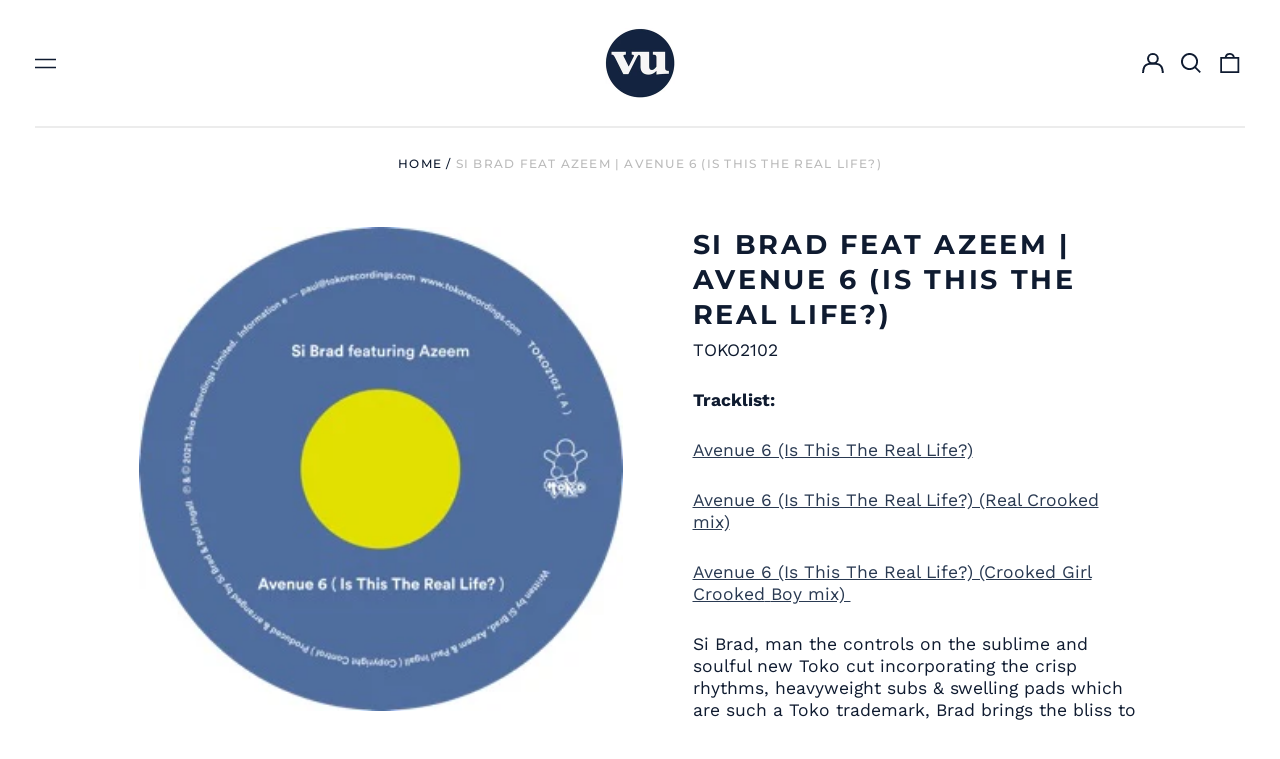

--- FILE ---
content_type: text/html; charset=utf-8
request_url: https://vinylunderground.co.uk/variants/42072354062555/?section_id=store-availability
body_size: 328
content:
<div id="shopify-section-store-availability" class="shopify-section"><script type="application/json" data-availability-json>{
    "variant": 42072354062555,
    
      "availability": {
        "closest_location": {
          "available": true,
          "pickup_text": "Pickup available at <strong>80 Abington St</strong>",
          "pickup_time": "Usually ready in 4 hours",
          "modal_text": "View store information"
        },
        "list": [
          {
              "available": true,
              "name": "80 Abington St",
              "text": "Pickup available, usually ready in 4 hours",
              "address": "<p>80 Abington St<br>c/o Watts<br>NORTHAMPTON NN1 2BB<br>United Kingdom</p>",
              "phone": "01604634433"
            }
          
        ]
      }
    
  }
</script>
</div>